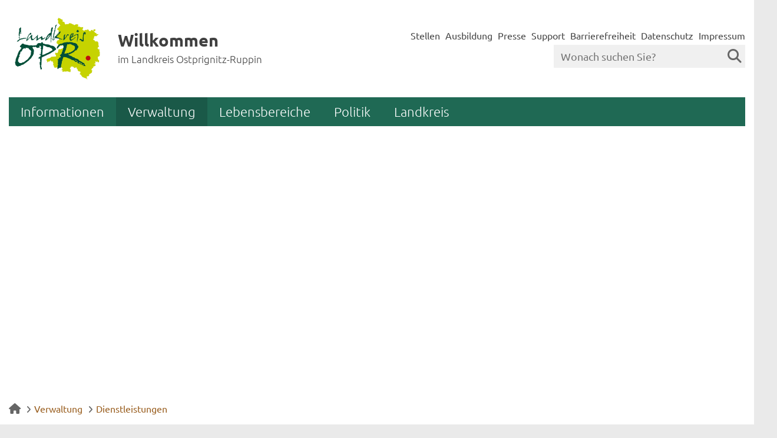

--- FILE ---
content_type: text/html; charset=iso-8859-15
request_url: https://www.ostprignitz-ruppin.de/?ModID=10&object=tx%7C3033.2.1&La=1&call=0&ffsm=1&ort=0&sfwort=0&NavID=3033.13.1&alpha=M
body_size: 11924
content:
<!DOCTYPE HTML>
<html lang="de" class="frontend">
<head>
    <meta charset="ISO-8859-15">
			<title>Dienstleistungen / Landkreis Ostprignitz-Ruppin</title>
		
	<!-- BR: Polyfill Silbentrennugn im Chrome -->
	<script src="/layout/_default/assets/js/mobile-detect.min.js"></script>
	
	<script>
	
	    var hyphenTestWord = "Silbentrennungsalgorithmus"; 
	    var md = new MobileDetect(window.navigator.userAgent);
	    if (md.phone()) {
	        hyphenTestWord = "FORCEHYPHENOPOLY"; 
	    }
	   
        var Hyphenopoly = {
        	require: {
        		"de": hyphenTestWord
        	},
        	setup: {
        		selectors: {
        			".main-row": {},
        			".jumbotron": {}
        		}
        	}
        };
    </script>
	<script src="/layout/_default/assets/js/hyphenopoly/Hyphenopoly_Loader.js"></script>
	
	
		<meta name="author" content="Landkreis Ostprignitz-Ruppin">
	<meta name="publisher" content="Landkreis Ostprignitz-Ruppin">
	<meta name="designer" content="Advantic Systemhaus GmbH">
	<meta name="copyright" content="&copy; 2026 ostprignitz-ruppin.de">
	<meta property="og:locale" content="de_DE">
    <meta property="og:site_name" content="Landkreis Ostprignitz-Ruppin"/>
			<meta name="robots" content="noindex,nofollow">
		<meta name="viewport" content="width=device-width,initial-scale=1">
	
	<link rel="stylesheet" href="/layout/_default/cookie.css?__ts=1639038022"> 
	<link rel="stylesheet" href="/layout/_default/assets/js/slicknav/slicknav.min.css?__ts=1466579466">
	<link rel="stylesheet" href="/layout/_default/layout.css?__ts=1768874721">

	
	<style>
				body{
			font-size: 16px;
		}
				.primary-bg-color, a.btn, button.btn, input.btn, .btn a, .main-navigation .nlv_1 ul:after, .submenu .nlv_1 > li > a, hr{
			background-color: #1F6954;color: #FFFFFF;		}
				.primary-bg-color a, .primary-bg-color *, .main-navigation .nlv_2 a, .site-footer a.btn, .site-footer .btn, .site-footer .btn a{
			color: #FFFFFF;
		}
				.primary-text-color{
			color: #1F6954;
		}
				a{
			color: #995E1F;
		}
				.secondary-bg-color{
			background-color: #D3DB42;color: #333333;		}
				.secondary-bg-color a, .secondary-bg-color *{
			color: #333333;
		}
				.secondary-text-color{
			color: #333333;
		}
				.headerheight{
			height: 125px;
		}
		.logo.headerheight img{
			max-height: 125px;
		}
			</style>

	
		<link rel="stylesheet" media="screen" href="/layout/_default/assets/fonts/ubuntu.css">
	       

	
    <link rel="apple-touch-icon" sizes="180x180" href="/layout/_default/assets/favicon/apple-touch-icon.png?__ts=1570190097">
    <link rel="icon" type="image/png" sizes="32x32" href="/layout/_default/assets/favicon/favicon-32x32.png?__ts=1570190096">
    <link rel="icon" type="image/png" sizes="16x16" href="/layout/_default/assets/favicon/favicon-16x16.png?__ts=1570190096">
    <link rel="manifest" href="/layout/_default/assets/favicon/site.webmanifest?__ts=1570190096">
    <link rel="mask-icon" href="/layout/_default/assets/favicon/safari-pinned-tab.svg?__ts=1570190097" color="#004f39">
    <link rel="shortcut icon" href="/layout/_default/assets/favicon/favicon.ico?__ts=1570190097">
    <meta name="msapplication-TileColor" content="#00a300">
    <meta name="msapplication-TileImage" content="/layout/_default/assets/favicon/mstile-144x144.png">
    <meta name="msapplication-config" content="/layout/_default/assets/favicon/browserconfig.xml">
    <meta name="theme-color" content="#ffffff">

			<!--[if lt IE 9]>
			<script type="text/javascript" language="javascript" src="/layout/_default/assets/js/html5shiv-printshiv.js?__ts=1462190330"></script>
		<script type="text/javascript" language="javascript" src="/layout/_default/assets/js/html5shiv.min.js?__ts=1461653560"></script>
		<script type="text/javascript" language="javascript" src="/layout/_default/assets/js/IE7.js?__ts=1461653620"></script>
		<script type="text/javascript" language="javascript" src="/layout/_default/assets/js/respond.js?__ts=1462190330"></script>
	<![endif]-->

	
	<script src="/output/js/jquery/jquery-1.10.2.min.js"></script>
	<script src="/output/js/jquery/jquery-ui-1.10.4.min.js"></script>

	
	<script src="/output/js/ikiss/basic.min.js"></script>

	
	<link rel="stylesheet" href="/output/js/highslide/highslide.css">
	<script src="/output/js/highslide/highslide-full.packed.js"></script>
	<script src="/output/js/highslide/hs_config.js"></script>

	<script src="/layout/_default/assets/js/flexslider/jquery.flexslider-min.js?__ts=1473240142"></script>
	
	
	<script src="/layout/_default/assets/js/flexslider/jquery.flexslider-min.js?__ts=1473240142"></script>
	<script>
	$(window).load(function() {
		$('.titelbild-slider').flexslider({
			controlNav: true,
			directionNav: false,
			namespace: "ikiss-",
			fadeFirstSlide: false,
			pausePlay: false,
			prevText: "zur&uuml;ck",
			nextText: "vor",
			pauseText: "<i aria-hidden='true' class='fas fa-pause' title='Pause'></i><span class='sr-only'>Pause</span>",
			playText:"<i aria-hidden='true' class='fas fa-play' title='Animation starten'></i><span class='sr-only'>Animation starten</span>",
			start: function() { $('.ikiss-control-nav').attr('ikissedit', 'nav|3033.1|layout'); }
		});
		$('.titelbild-slider').addClass('loaded');
	});
	</script>


<style type="text/css"><!--
.page-title {
font-weight: bold;
color: rgb(199,211,0);
}
--></style>

	</head>
<body id="start" class=" pagewidth-wide dropdown-menu">
    <div class="sprungziel">
		<strong>Sprungziele</strong>
		<ul>
			<li><a href="#sprungziel_kurzmenu" title="direkt zum Kurzmen&uuml; springen">zum Kurzmen&uuml;</a></li>
			<li><a href="#sprungziel_volltextsuche" title="direkt zur Volltextsuche springen">zur Volltextsuche</a></li>
			<li><a href="#sprungziel_hauptmenu" title="direkt zum Hauptmen&uuml; springen">zum Hauptmen&uuml;</a></li>
			<li><a href="#sprungziel_submenu" title="direkt zum Untermen&uuml; springen">zum Untermen&uuml;</a></li>			<li><a href="#sprungziel_seiteninhalt" title="direkt zum Inhalt springen">zum Inhalt</a></li>
		</ul>
	</div>
	<div id="mobile-nav" class="hidden mob-nav">
	    
	<ul id="rid_0" class="nlv_1" role='navigation'>
		<li id="nlt_3033_2" class="npt_off npt_first childs"><a href="/Informationen/" id="nid_3033_2" class="nlk_off npt_first childs">Informationen</a>
		<ul id="rid_3033_2" class="nlv_2" role='navigation'>
			<li id="nlt_3033_11" class="npt_off npt_first"><a href="/Informationen/Aktuelle-Mitteilungen/" id="nid_3033_11" class="nlk_off npt_first">Aktuelle Mitteilungen</a></li>
			<li id="nlt_3039_236" class="npt_off childs"><a href="/Informationen/Themen-der-Woche/" id="nid_3039_236" class="nlk_off childs">Themen der Woche</a>
			<ul id="rid_3039_236" class="nlv_3" role='navigation'>
				<li id="nlt_3039_386" class="npt_off npt_first"><a href="/Informationen/Themen-der-Woche/miteinander/" id="nid_3039_386" class="nlk_off npt_first">miteinander</a></li>
				<li id="nlt_3039_387" class="npt_off"><a href="/Informationen/Themen-der-Woche/drinnen-und-drau%C3%9Fen/" id="nid_3039_387" class="nlk_off">drinnen und draußen</a></li>
				<li id="nlt_3039_388" class="npt_off"><a href="/Informationen/Themen-der-Woche/unterwegs/" id="nid_3039_388" class="nlk_off">unterwegs</a></li>
				<li id="nlt_3039_389" class="npt_off npt_last"><a href="/Informationen/Themen-der-Woche/nah-dran/" id="nid_3039_389" class="nlk_off npt_last">nah dran</a></li>
			</ul>
			</li>
			<li id="nlt_3033_14" class="npt_off"><a href="/Informationen/Veranstaltungen/" id="nid_3033_14" class="nlk_off">Veranstaltungen</a></li>
			<li id="nlt_3039_309" class="npt_off"><a href="https://www.ostprignitz-ruppin.de/baustellen/mr_123.xml" target="_blank" id="nid_3039_309" class="nlk_off">Aktuelle Baustellen</a></li>
			<li id="nlt_3039_161" class="npt_off childs"><a href="/Informationen/%C3%96ffentliche-Bekanntmachungen/" id="nid_3039_161" class="nlk_off childs">Öffentliche Bekanntmachungen</a>
			<ul id="rid_3039_161" class="nlv_3" role='navigation'>
				<li id="nlt_3039_358" class="npt_off npt_first"><a href="/Informationen/%C3%96ffentliche-Bekanntmachungen/Amtliche-Bekanntmachungen/" id="nid_3039_358" class="nlk_off npt_first">Amtliche Bekanntmachungen</a></li>
				<li id="nlt_3039_21" class="npt_off"><a href="/Informationen/%C3%96ffentliche-Bekanntmachungen/Amtsblatt-Ostprignitz-Ruppin-bis-Juni-2022-/" id="nid_3039_21" class="nlk_off">Amtsblatt Ostprignitz-Ruppin (bis Juni 2022)</a></li>
				<li id="nlt_3039_164" class="npt_off"><a href="/Informationen/%C3%96ffentliche-Bekanntmachungen/Ausschreibungen-Vergabe/" id="nid_3039_164" class="nlk_off">Ausschreibungen &amp; Vergabe</a></li>
				<li id="nlt_3039_163" class="npt_off"><a href="/Informationen/%C3%96ffentliche-Bekanntmachungen/%C3%96ffentlichkeitsbeteiligung/" id="nid_3039_163" class="nlk_off">Öffentlichkeitsbeteiligung</a></li>
				<li id="nlt_3039_437" class="npt_off npt_last"><a href="/Informationen/%C3%96ffentliche-Bekanntmachungen/%C3%96ffentliche-Zustellungen/" id="nid_3039_437" class="nlk_off npt_last">Öffentliche Zustellungen</a></li>
			</ul>
			</li>
			<li id="nlt_3039_194" class="npt_off childs"><a href="/Informationen/Satzungen-Richtlinien-Verordnungen-Allgemeinverf%C3%BCgungen/" id="nid_3039_194" class="nlk_off childs">Satzungen - Richtlinien - Verordnungen - Allgemeinverfügungen</a>
			<ul id="rid_3039_194" class="nlv_3" role='navigation'>
				<li id="nlt_3039_399" class="npt_off npt_first npt_last"><a href="/Informationen/Satzungen-Richtlinien-Verordnungen-Allgemeinverf%C3%BCgungen/Archiv/" id="nid_3039_399" class="nlk_off npt_first npt_last">Archiv</a></li>
			</ul>
			</li>
			<li id="nlt_3039_137" class="npt_off"><a href="/Informationen/Berichte-Planung-Statistiken/" id="nid_3039_137" class="nlk_off">Berichte - Planung - Statistiken</a></li>
			<li id="nlt_3039_177" class="npt_off npt_last"><a href="/Informationen/Stellenausschreibungen/" id="nid_3039_177" class="nlk_off npt_last">Stellenausschreibungen</a></li>
		</ul>
		</li>
		<li id="nlt_3033_4" class="npt_on childs"><a href="/Verwaltung/" id="nid_3033_4" class="nlk_on childs">Verwaltung</a>
		<ul id="rid_3033_4" class="nlv_2" role='navigation'>
			<li id="nlt_3039_2" class="npt_off npt_first"><a href="/Verwaltung/Organisationsstruktur/" id="nid_3039_2" class="nlk_off npt_first">Organisationsstruktur</a></li>
			<li id="nlt_3039_14" class="npt_off childs"><a href="/Verwaltung/Beauftragte/" id="nid_3039_14" class="nlk_off childs">Beauftragte</a>
			<ul id="rid_3039_14" class="nlv_3" role='navigation'>
				<li id="nlt_3039_185" class="npt_off npt_first"><a href="/Verwaltung/Beauftragte/Behindertenbeauftragte/" id="nid_3039_185" class="nlk_off npt_first">Behindertenbeauftragte</a></li>
				<li id="nlt_3039_186" class="npt_off"><a href="/Verwaltung/Beauftragte/Gleichstellungsbeauftragte/" id="nid_3039_186" class="nlk_off">Gleichstellungsbeauftragte</a></li>
				<li id="nlt_3039_187" class="npt_off"><a href="/Verwaltung/Beauftragte/Migrationsbeauftragte/" id="nid_3039_187" class="nlk_off">Migrationsbeauftragte</a></li>
				<li id="nlt_3039_188" class="npt_off"><a href="/Verwaltung/Beauftragte/Seniorenbeauftragte/" id="nid_3039_188" class="nlk_off">Seniorenbeauftragte</a></li>
				<li id="nlt_3039_189" class="npt_off"><a href="/Verwaltung/Beauftragte/Antikorruptionsbeauftragter/" id="nid_3039_189" class="nlk_off">Antikorruptionsbeauftragter</a></li>
				<li id="nlt_3039_199" class="npt_off"><a href="/Verwaltung/Beauftragte/Datenschutzbeauftragte/" id="nid_3039_199" class="nlk_off">Datenschutzbeauftragte</a></li>
				<li id="nlt_3039_232" class="npt_off npt_last"><a href="/Verwaltung/Beauftragte/Informationssicherheitsbeauftragte/" id="nid_3039_232" class="nlk_off npt_last">Informationssicherheitsbeauftragte</a></li>
			</ul>
			</li>
			<li id="nlt_3039_11" class="npt_off"><a href="/Verwaltung/Standorte-und-Sprechzeiten/" id="nid_3039_11" class="nlk_off">Standorte und Sprechzeiten</a></li>
			<li id="nlt_3033_12" class="npt_off"><a href="/Verwaltung/Kontaktverzeichnis/" id="nid_3033_12" class="nlk_off">Kontaktverzeichnis</a></li>
			<li id="nlt_3033_13" class="npt_on npt_last"><a href="/Verwaltung/Dienstleistungen/" id="nid_3033_13" class="nlk_on npt_last">Dienstleistungen</a></li>
		</ul>
		</li>
		<li id="nlt_3039_176" class="npt_off childs"><a href="/Lebensbereiche/" id="nid_3039_176" class="nlk_off childs">Lebensbereiche</a>
		<ul id="rid_3039_176" class="nlv_2" role='navigation'>
			<li id="nlt_3039_169" class="npt_off npt_first childs"><a href="/Lebensbereiche/Gesundheit-Soziales-Bildung/" id="nid_3039_169" class="nlk_off npt_first childs">Gesundheit, Soziales &amp; Bildung</a>
			<ul id="rid_3039_169" class="nlv_3" role='navigation'>
				<li id="nlt_3039_366" class="npt_off npt_first"><a href="/Lebensbereiche/Gesundheit-Soziales-Bildung/Grundsicherung-Lebensunterhalt-Jobcenter/" id="nid_3039_366" class="nlk_off npt_first">Grundsicherung, Lebensunterhalt &amp; Jobcenter</a></li>
				<li id="nlt_3039_170" class="npt_off"><a href="/Lebensbereiche/Gesundheit-Soziales-Bildung/Bildung-Beruf/" id="nid_3039_170" class="nlk_off">Bildung &amp; Beruf</a></li>
				<li id="nlt_3039_171" class="npt_off"><a href="/Lebensbereiche/Gesundheit-Soziales-Bildung/Kinder-Jugend-Familie-Senioren/" id="nid_3039_171" class="nlk_off">Kinder, Jugend, Familie &amp; Senioren</a></li>
				<li id="nlt_3039_172" class="npt_off"><a href="/Lebensbereiche/Gesundheit-Soziales-Bildung/Asyl-Migration-Integration/" id="nid_3039_172" class="nlk_off">Asyl, Migration &amp; Integration</a></li>
				<li id="nlt_3039_173" class="npt_off"><a href="/Lebensbereiche/Gesundheit-Soziales-Bildung/Gesundheitswesen/" id="nid_3039_173" class="nlk_off">Gesundheitswesen</a></li>
				<li id="nlt_3039_174" class="npt_off"><a href="/Lebensbereiche/Gesundheit-Soziales-Bildung/Sport-und-Kulturf%C3%B6rderung/" id="nid_3039_174" class="nlk_off">Sport- und Kulturförderung</a></li>
				<li id="nlt_3039_175" class="npt_off npt_last"><a href="/Lebensbereiche/Gesundheit-Soziales-Bildung/Menschen-mit-Behinderung/" id="nid_3039_175" class="nlk_off npt_last">Menschen mit Behinderung</a></li>
			</ul>
			</li>
			<li id="nlt_3039_165" class="npt_off"><a href="/Lebensbereiche/Bauen-Umwelt/" id="nid_3039_165" class="nlk_off">Bauen &amp; Umwelt</a></li>
			<li id="nlt_3039_166" class="npt_off"><a href="/Lebensbereiche/Veterin%C3%A4rwesen-Landwirtschaft-Verbraucherschutz/" id="nid_3039_166" class="nlk_off">Veterinärwesen, Landwirtschaft &amp; Verbraucherschutz</a></li>
			<li id="nlt_3039_167" class="npt_off"><a href="/Lebensbereiche/Verkehr-Gewerbe/" id="nid_3039_167" class="nlk_off">Verkehr &amp; Gewerbe</a></li>
			<li id="nlt_3039_168" class="npt_off npt_last"><a href="/Lebensbereiche/Sicherheit-Ordnung/" id="nid_3039_168" class="nlk_off npt_last">Sicherheit &amp; Ordnung</a></li>
		</ul>
		</li>
		<li id="nlt_3039_25" class="npt_off childs"><a href="/Politik-/" id="nid_3039_25" class="nlk_off childs">Politik </a>
		<ul id="rid_3039_25" class="nlv_2" role='navigation'>
			<li id="nlt_3039_192" class="npt_off npt_first"><a href="/Politik-/Wahlergebnisse/" id="nid_3039_192" class="nlk_off npt_first">Wahlergebnisse</a>			</li>
			<li id="nlt_3039_193" class="npt_off"><a href="/redirect.phtml?extlink=1&amp;La=1&amp;url_fid=3039.1709.1" target="_blank" id="nid_3039_193" class="nlk_off">Bürgerinformationsportal</a></li>
			<li id="nlt_3039_247" class="npt_off"><a href="/redirect.phtml?extlink=1&amp;La=1&amp;url_fid=3039.2041.1" target="_blank" id="nid_3039_247" class="nlk_off">Ratsinformationssystem</a></li>
			<li id="nlt_3039_248" class="npt_off npt_last"><a href="/Politik-/Tagesordnungen/" id="nid_3039_248" class="nlk_off npt_last">Tagesordnungen</a></li>
		</ul>
		</li>
		<li id="nlt_3033_5" class="npt_off npt_last childs"><a href="/Landkreis/" id="nid_3033_5" class="nlk_off npt_last childs">Landkreis</a>
		<ul id="rid_3033_5" class="nlv_2" role='navigation'>
			<li id="nlt_3039_379" class="npt_off npt_first"><a href="/Landkreis/Kreisentwicklungskonzept-2035-/" id="nid_3039_379" class="nlk_off npt_first">Kreisentwicklungskonzept 2035+</a>			</li>
			<li id="nlt_3039_262" class="npt_off"><a href="/Landkreis/Geschichte/" id="nid_3039_262" class="nlk_off">Geschichte</a></li>
			<li id="nlt_3039_261" class="npt_off"><a href="/Landkreis/Natur-und-Landschaft/" id="nid_3039_261" class="nlk_off">Natur und Landschaft</a></li>
			<li id="nlt_3039_263" class="npt_off"><a href="/Landkreis/Tourismus/" id="nid_3039_263" class="nlk_off">Tourismus</a></li>
			<li id="nlt_3039_264" class="npt_off"><a href="/Landkreis/Freizeit-Kultur-und-Sport/" id="nid_3039_264" class="nlk_off">Freizeit, Kultur und Sport</a></li>
			<li id="nlt_3039_265" class="npt_off"><a href="/Landkreis/Wettbewerbe/" id="nid_3039_265" class="nlk_off">Wettbewerbe</a></li>
			<li id="nlt_3039_357" class="npt_off"><a href="/Landkreis/Mobilit%C3%A4t/" id="nid_3039_357" class="nlk_off">Mobilität</a>			</li>
			<li id="nlt_3039_266" class="npt_off"><a href="/Landkreis/Breitbandausbau/" id="nid_3039_266" class="nlk_off">Breitbandausbau</a>			</li>
			<li id="nlt_3039_267" class="npt_off"><a href="/Landkreis/Wirtschaftsstandort/" id="nid_3039_267" class="nlk_off">Wirtschaftsstandort</a></li>
			<li id="nlt_3039_268" class="npt_off"><a href="/Landkreis/Klimaschutz/" id="nid_3039_268" class="nlk_off">Klimaschutz</a></li>
			<li id="nlt_3039_269" class="npt_off"><a href="/Landkreis/Asyl-und-Migration/" id="nid_3039_269" class="nlk_off">Asyl und Migration</a></li>
			<li id="nlt_3039_26" class="npt_off childs"><a href="/Landkreis/Geoportal/" id="nid_3039_26" class="nlk_off childs">Geoportal</a>
			<ul id="rid_3039_26" class="nlv_3" role='navigation'>
				<li id="nlt_3039_179" class="npt_off npt_first npt_last"><a href="/Landkreis/Geoportal/Informationen-und-Nutzungsbedingungen/" id="nid_3039_179" class="nlk_off npt_first npt_last">Informationen und Nutzungsbedingungen</a></li>
			</ul>
			</li>
			<li id="nlt_3039_23" class="npt_off"><a href="/Landkreis/Logo-Wappen-Flagge/" id="nid_3039_23" class="nlk_off">Logo - Wappen - Flagge</a></li>
			<li id="nlt_3039_24" class="npt_off npt_last"><a href="/Landkreis/St%C3%A4dte-%C3%84mter-Gemeinden/" id="nid_3039_24" class="nlk_off npt_last">Städte - Ämter - Gemeinden</a></li>
		</ul>
		</li>
	</ul>
	</div>
	<div id="rsp-nav"></div>
	<header class="site-header">
		<div class="top wrapper">
			<div class="top-bar">
				<div class="row">
					<div class="logo headerheight column-2" data-ikiss-mfid="41.3033.1.1">
						<a href="/" title="Zur Startseite">
														<img src="/media/custom/3039_640_1_g.JPG?1583324837" alt="Landkreis Ostprignitz-Ruppin" />
														<span class="headerheight">
							<strong>Willkommen</strong><br><small>im Landkreis Ostprignitz-Ruppin</small>							</span>
													</a>
					</div>
					<div class="header-right headerheight column-2 text-right">
					<div class="inner">
						<nav class="quickmenu hide-sm nav-h">
							<a id="sprungziel_kurzmenu"></a><div class="sprungziel"><strong>Kurzmen&uuml;</strong></div>
							
	<ul>
		<li class="npt_off npt_first"><a href="/Kurzmen%C3%BC/Stellen/" class="nlk_off npt_first">Stellen</a></li>
		<li class="npt_off"><a href="/Kurzmen%C3%BC/Ausbildung/" class="nlk_off">Ausbildung</a></li>
		<li class="npt_off"><a href="/Verwaltung/Dezernate/Bereich-Landrat/Referat-B%C3%BCro-Landrat/Presse-und-%C3%96ffentlichkeitsarbeit/" class="nlk_off">Presse</a></li>
		<li class="npt_off"><a href="/Kurzmen%C3%BC/Support/" class="nlk_off">Support</a></li>
		<li class="npt_off"><a href="/Kurzmen%C3%BC/Barrierefreiheit/" class="nlk_off">Barrierefreiheit</a></li>
		<li class="npt_off childs"><a href="/Kurzmen%C3%BC/Datenschutz/" class="nlk_off childs">Datenschutz</a></li>
		<li class="npt_off npt_last childs"><a href="/Kurzmen%C3%BC/Impressum/" class="nlk_off npt_last childs">Impressum</a></li>
	</ul>
						</nav>
						<div class="suche" role="search">
							<a id="sprungziel_volltextsuche"></a><div class="sprungziel"><strong>Volltextsuche</strong></div>
							<form name="suchform" action="/" method="get">
								<input name="NavID" value="3033.10" type="hidden">
								<label for="text">
									<input name="qs" id="text" placeholder="Wonach suchen Sie?" type="text">
									<button type="submit" class="submit"><i class="fa fa-search"></i></button>
								</label>
							</form>
						</div>
					</div>
					</div>
				</div>
			</div>
		</div>
		<div class="masthead wrapper">
			<div class="main-navigation hide-md primary-bg-color">
				<a id="sprungziel_hauptmenu" id="sprungziel_hauptmenu"></a><div class="sprungziel"><strong>Hauptmen&uuml;</strong></div>
				<nav id="nav">
					<div class="wrapper">
						
	<ul class="nlv_1" role='navigation'>
		<li class="npt_off npt_first childs"><a href="/Informationen/" class="nlk_off npt_first childs">Informationen</a>
		<ul class="nlv_2" role='navigation'>
			<li class="npt_off npt_first"><a href="/Informationen/Aktuelle-Mitteilungen/" class="nlk_off npt_first">Aktuelle Mitteilungen</a></li>
			<li class="npt_off childs"><a href="/Informationen/Themen-der-Woche/" class="nlk_off childs">Themen der Woche</a>
			<ul class="nlv_3" role='navigation'>
				<li class="npt_off npt_first"><a href="/Informationen/Themen-der-Woche/miteinander/" class="nlk_off npt_first">miteinander</a></li>
				<li class="npt_off"><a href="/Informationen/Themen-der-Woche/drinnen-und-drau%C3%9Fen/" class="nlk_off">drinnen und draußen</a></li>
				<li class="npt_off"><a href="/Informationen/Themen-der-Woche/unterwegs/" class="nlk_off">unterwegs</a></li>
				<li class="npt_off npt_last"><a href="/Informationen/Themen-der-Woche/nah-dran/" class="nlk_off npt_last">nah dran</a></li>
			</ul>
			</li>
			<li class="npt_off"><a href="/Informationen/Veranstaltungen/" class="nlk_off">Veranstaltungen</a></li>
			<li class="npt_off"><a href="https://www.ostprignitz-ruppin.de/baustellen/mr_123.xml" target="_blank" class="nlk_off">Aktuelle Baustellen</a></li>
			<li class="npt_off childs"><a href="/Informationen/%C3%96ffentliche-Bekanntmachungen/" class="nlk_off childs">Öffentliche Bekanntmachungen</a>
			<ul class="nlv_3" role='navigation'>
				<li class="npt_off npt_first"><a href="/Informationen/%C3%96ffentliche-Bekanntmachungen/Amtliche-Bekanntmachungen/" class="nlk_off npt_first">Amtliche Bekanntmachungen</a></li>
				<li class="npt_off"><a href="/Informationen/%C3%96ffentliche-Bekanntmachungen/Amtsblatt-Ostprignitz-Ruppin-bis-Juni-2022-/" class="nlk_off">Amtsblatt Ostprignitz-Ruppin (bis Juni 2022)</a></li>
				<li class="npt_off"><a href="/Informationen/%C3%96ffentliche-Bekanntmachungen/Ausschreibungen-Vergabe/" class="nlk_off">Ausschreibungen &amp; Vergabe</a></li>
				<li class="npt_off"><a href="/Informationen/%C3%96ffentliche-Bekanntmachungen/%C3%96ffentlichkeitsbeteiligung/" class="nlk_off">Öffentlichkeitsbeteiligung</a></li>
				<li class="npt_off npt_last"><a href="/Informationen/%C3%96ffentliche-Bekanntmachungen/%C3%96ffentliche-Zustellungen/" class="nlk_off npt_last">Öffentliche Zustellungen</a></li>
			</ul>
			</li>
			<li class="npt_off childs"><a href="/Informationen/Satzungen-Richtlinien-Verordnungen-Allgemeinverf%C3%BCgungen/" class="nlk_off childs">Satzungen - Richtlinien - Verordnungen - Allgemeinverfügungen</a>
			<ul class="nlv_3" role='navigation'>
				<li class="npt_off npt_first npt_last"><a href="/Informationen/Satzungen-Richtlinien-Verordnungen-Allgemeinverf%C3%BCgungen/Archiv/" class="nlk_off npt_first npt_last">Archiv</a></li>
			</ul>
			</li>
			<li class="npt_off"><a href="/Informationen/Berichte-Planung-Statistiken/" class="nlk_off">Berichte - Planung - Statistiken</a></li>
			<li class="npt_off npt_last"><a href="/Informationen/Stellenausschreibungen/" class="nlk_off npt_last">Stellenausschreibungen</a></li>
		</ul>
		</li>
		<li class="npt_on childs"><a href="/Verwaltung/" class="nlk_on childs">Verwaltung</a>
		<ul class="nlv_2" role='navigation'>
			<li class="npt_off npt_first"><a href="/Verwaltung/Organisationsstruktur/" class="nlk_off npt_first">Organisationsstruktur</a></li>
			<li class="npt_off childs"><a href="/Verwaltung/Beauftragte/" class="nlk_off childs">Beauftragte</a>
			<ul class="nlv_3" role='navigation'>
				<li class="npt_off npt_first"><a href="/Verwaltung/Beauftragte/Behindertenbeauftragte/" class="nlk_off npt_first">Behindertenbeauftragte</a></li>
				<li class="npt_off"><a href="/Verwaltung/Beauftragte/Gleichstellungsbeauftragte/" class="nlk_off">Gleichstellungsbeauftragte</a></li>
				<li class="npt_off"><a href="/Verwaltung/Beauftragte/Migrationsbeauftragte/" class="nlk_off">Migrationsbeauftragte</a></li>
				<li class="npt_off"><a href="/Verwaltung/Beauftragte/Seniorenbeauftragte/" class="nlk_off">Seniorenbeauftragte</a></li>
				<li class="npt_off"><a href="/Verwaltung/Beauftragte/Antikorruptionsbeauftragter/" class="nlk_off">Antikorruptionsbeauftragter</a></li>
				<li class="npt_off"><a href="/Verwaltung/Beauftragte/Datenschutzbeauftragte/" class="nlk_off">Datenschutzbeauftragte</a></li>
				<li class="npt_off npt_last"><a href="/Verwaltung/Beauftragte/Informationssicherheitsbeauftragte/" class="nlk_off npt_last">Informationssicherheitsbeauftragte</a></li>
			</ul>
			</li>
			<li class="npt_off"><a href="/Verwaltung/Standorte-und-Sprechzeiten/" class="nlk_off">Standorte und Sprechzeiten</a></li>
			<li class="npt_off"><a href="/Verwaltung/Kontaktverzeichnis/" class="nlk_off">Kontaktverzeichnis</a></li>
			<li class="npt_on npt_last"><a href="/Verwaltung/Dienstleistungen/" class="nlk_on npt_last">Dienstleistungen</a></li>
		</ul>
		</li>
		<li class="npt_off childs"><a href="/Lebensbereiche/" class="nlk_off childs">Lebensbereiche</a>
		<ul class="nlv_2" role='navigation'>
			<li class="npt_off npt_first childs"><a href="/Lebensbereiche/Gesundheit-Soziales-Bildung/" class="nlk_off npt_first childs">Gesundheit, Soziales &amp; Bildung</a>
			<ul class="nlv_3" role='navigation'>
				<li class="npt_off npt_first"><a href="/Lebensbereiche/Gesundheit-Soziales-Bildung/Grundsicherung-Lebensunterhalt-Jobcenter/" class="nlk_off npt_first">Grundsicherung, Lebensunterhalt &amp; Jobcenter</a></li>
				<li class="npt_off"><a href="/Lebensbereiche/Gesundheit-Soziales-Bildung/Bildung-Beruf/" class="nlk_off">Bildung &amp; Beruf</a></li>
				<li class="npt_off"><a href="/Lebensbereiche/Gesundheit-Soziales-Bildung/Kinder-Jugend-Familie-Senioren/" class="nlk_off">Kinder, Jugend, Familie &amp; Senioren</a></li>
				<li class="npt_off"><a href="/Lebensbereiche/Gesundheit-Soziales-Bildung/Asyl-Migration-Integration/" class="nlk_off">Asyl, Migration &amp; Integration</a></li>
				<li class="npt_off"><a href="/Lebensbereiche/Gesundheit-Soziales-Bildung/Gesundheitswesen/" class="nlk_off">Gesundheitswesen</a></li>
				<li class="npt_off"><a href="/Lebensbereiche/Gesundheit-Soziales-Bildung/Sport-und-Kulturf%C3%B6rderung/" class="nlk_off">Sport- und Kulturförderung</a></li>
				<li class="npt_off npt_last"><a href="/Lebensbereiche/Gesundheit-Soziales-Bildung/Menschen-mit-Behinderung/" class="nlk_off npt_last">Menschen mit Behinderung</a></li>
			</ul>
			</li>
			<li class="npt_off"><a href="/Lebensbereiche/Bauen-Umwelt/" class="nlk_off">Bauen &amp; Umwelt</a></li>
			<li class="npt_off"><a href="/Lebensbereiche/Veterin%C3%A4rwesen-Landwirtschaft-Verbraucherschutz/" class="nlk_off">Veterinärwesen, Landwirtschaft &amp; Verbraucherschutz</a></li>
			<li class="npt_off"><a href="/Lebensbereiche/Verkehr-Gewerbe/" class="nlk_off">Verkehr &amp; Gewerbe</a></li>
			<li class="npt_off npt_last"><a href="/Lebensbereiche/Sicherheit-Ordnung/" class="nlk_off npt_last">Sicherheit &amp; Ordnung</a></li>
		</ul>
		</li>
		<li class="npt_off childs"><a href="/Politik-/" class="nlk_off childs">Politik </a>
		<ul class="nlv_2" role='navigation'>
			<li class="npt_off npt_first"><a href="/Politik-/Wahlergebnisse/" class="nlk_off npt_first">Wahlergebnisse</a>			</li>
			<li class="npt_off"><a href="/redirect.phtml?extlink=1&amp;La=1&amp;url_fid=3039.1709.1" target="_blank" class="nlk_off">Bürgerinformationsportal</a></li>
			<li class="npt_off"><a href="/redirect.phtml?extlink=1&amp;La=1&amp;url_fid=3039.2041.1" target="_blank" class="nlk_off">Ratsinformationssystem</a></li>
			<li class="npt_off npt_last"><a href="/Politik-/Tagesordnungen/" class="nlk_off npt_last">Tagesordnungen</a></li>
		</ul>
		</li>
		<li class="npt_off npt_last childs"><a href="/Landkreis/" class="nlk_off npt_last childs">Landkreis</a>
		<ul class="nlv_2" role='navigation'>
			<li class="npt_off npt_first"><a href="/Landkreis/Kreisentwicklungskonzept-2035-/" class="nlk_off npt_first">Kreisentwicklungskonzept 2035+</a>			</li>
			<li class="npt_off"><a href="/Landkreis/Geschichte/" class="nlk_off">Geschichte</a></li>
			<li class="npt_off"><a href="/Landkreis/Natur-und-Landschaft/" class="nlk_off">Natur und Landschaft</a></li>
			<li class="npt_off"><a href="/Landkreis/Tourismus/" class="nlk_off">Tourismus</a></li>
			<li class="npt_off"><a href="/Landkreis/Freizeit-Kultur-und-Sport/" class="nlk_off">Freizeit, Kultur und Sport</a></li>
			<li class="npt_off"><a href="/Landkreis/Wettbewerbe/" class="nlk_off">Wettbewerbe</a></li>
			<li class="npt_off"><a href="/Landkreis/Mobilit%C3%A4t/" class="nlk_off">Mobilität</a>			</li>
			<li class="npt_off"><a href="/Landkreis/Breitbandausbau/" class="nlk_off">Breitbandausbau</a>			</li>
			<li class="npt_off"><a href="/Landkreis/Wirtschaftsstandort/" class="nlk_off">Wirtschaftsstandort</a></li>
			<li class="npt_off"><a href="/Landkreis/Klimaschutz/" class="nlk_off">Klimaschutz</a></li>
			<li class="npt_off"><a href="/Landkreis/Asyl-und-Migration/" class="nlk_off">Asyl und Migration</a></li>
			<li class="npt_off childs"><a href="/Landkreis/Geoportal/" class="nlk_off childs">Geoportal</a>
			<ul class="nlv_3" role='navigation'>
				<li class="npt_off npt_first npt_last"><a href="/Landkreis/Geoportal/Informationen-und-Nutzungsbedingungen/" class="nlk_off npt_first npt_last">Informationen und Nutzungsbedingungen</a></li>
			</ul>
			</li>
			<li class="npt_off"><a href="/Landkreis/Logo-Wappen-Flagge/" class="nlk_off">Logo - Wappen - Flagge</a></li>
			<li class="npt_off npt_last"><a href="/Landkreis/St%C3%A4dte-%C3%84mter-Gemeinden/" class="nlk_off npt_last">Städte - Ämter - Gemeinden</a></li>
		</ul>
		</li>
	</ul>
					</div>
				</nav>
			</div>
		</div>
		<div class="jumbotron wrapper">
						<div class="titelbild-slider">
			<ul class="titelbild slides clearfix">
							<li class="elem bgimg-center" style="background-image:url('/output/img.php?id=3039.87.1&amp;fm=g&amp;mfm=m')" data-ikiss-mfid="6.3039.87.1">
									</li>
							</ul>
			</div>
					</div>
	</header>
		<div class="wrapper">
		<div class="breadcrumb">
			<a href="/"><i class="fa fa-home" aria-hidden="true"></i></a><div class="elems">
		<a href="/Verwaltung/" class="nlk_on npt_first childs">Verwaltung</a>
		<a href="/Verwaltung/Dienstleistungen/" aria-current="page" class="nlk_on npt_last">Dienstleistungen</a>
</div>
		</div>
	</div>
		<section class="site-content wrapper">
		<div class="main-row row">
				<div class="hide-md column-5">
		<div class="submenu">
			<a id="sprungziel_submenu"></a><div class="sprungziel"><strong>Untermen&uuml;</strong></div>
			
	<ul id="rid_3033_4" class="nlv_1">
		<li id="nlt_3033_4" class="npt_on npt_first npt_last childs"><a href="/Verwaltung/" id="nid_3033_4" class="nlk_on npt_first npt_last childs">Verwaltung</a>
		<ul id="rid_3033_4" class="nlv_2">
			<li id="nlt_3039_2" class="npt_off npt_first"><a href="/Verwaltung/Organisationsstruktur/" id="nid_3039_2" class="nlk_off npt_first">Organisationsstruktur</a></li>
			<li id="nlt_3039_14" class="npt_off childs"><a href="/Verwaltung/Beauftragte/" id="nid_3039_14" class="nlk_off childs">Beauftragte</a></li>
			<li id="nlt_3039_11" class="npt_off"><a href="/Verwaltung/Standorte-und-Sprechzeiten/" id="nid_3039_11" class="nlk_off">Standorte und Sprechzeiten</a></li>
			<li id="nlt_3033_12" class="npt_off"><a href="/Verwaltung/Kontaktverzeichnis/" id="nid_3033_12" class="nlk_off">Kontaktverzeichnis</a></li>
			<li id="nlt_3033_13" class="npt_on npt_last"><a href="/Verwaltung/Dienstleistungen/" id="nid_3033_13" class="nlk_on npt_last">Dienstleistungen</a></li>
		</ul>
		</li>
	</ul>
		</div>
	</div>
	<div class="column-md-1 column-4x5">
		<div class="row">



<div class="main-content-area column-1">
	<a id="sprungziel_seiteninhalt"></a><div class="sprungziel"><strong>Seiteninhalt</strong></div>
	<form id="SFm" name="SFm" rel="nofollow" action="/Verwaltung/Dienstleistungen/index.php" method="get" target="_self" style="display:inline">
<input type="hidden" name="ModID" value="10">
<input type="hidden" name="object" value="tx,3033.2.1">
<input type="hidden" name="La" value="1">
<input type="hidden" name="NavID" value="3033.13.1">			<h1 class="page-title">Dienstleistungen</h1>
		
<div class="row inputs">

	
	<div class="column-2">
		<label for="suchbegriff">Suchbegriff:</label>
		<input type="text" name="text" value="" id="suchbegriff" tabindex="1">	</div>
	
			
			<div class="column-2">
			<label for="wohnort">Ihr Wohnort:</label>
			<select name="ort"  id="wohnort" tabindex="3">
<option value="">-keine Auswahl-</option>
<option value="353.172">Ackerfelde</option>
<option value="353.115">Adamswalde</option>
<option value="353.116">Alt Lutterow</option>
<option value="353.67">Alt Ruppin</option>
<option value="353.4">Altfriesack</option>
<option value="353.85">Babe</option>
<option value="353.173">Babitz</option>
<option value="353.86">Bahnhof Zernitz</option>
<option value="353.195">Bantikow</option>
<option value="353.57">Banzendorf</option>
<option value="353.196">Barsikow</option>
<option value="353.87">Bartschendorf</option>
<option value="353.117">Basdorf</option>
<option value="353.118">Beckersm&uuml;hle</option>
<option value="353.119">Beerenbusch</option>
<option value="353.174">Berlinchen</option>
<option value="353.46">Berlitt</option>
<option value="353.5">Betzin</option>
<option value="353.175">Biesen</option>
<option value="353.68">Binenwalde</option>
<option value="353.30">Blandikow</option>
<option value="353.197">Blankenberg</option>
<option value="353.31">Blesendorf</option>
<option value="353.32">Blumenthal</option>
<option value="353.47">Bork</option>
<option value="353.120">Braunsberg</option>
<option value="353.88">Breddin</option>
<option value="353.89">Breddin Abbau</option>
<option value="353.198">Brunn</option>
<option value="353.6">Brunne</option>
<option value="353.199">B&uuml;ckwitz</option>
<option value="353.69">Buskow</option>
<option value="353.121">Charlottenau</option>
<option value="353.176">Christdorf</option>
<option value="353.154">Dabergotz</option>
<option value="353.33">Dahlhausen</option>
<option value="353.90">Damelack</option>
<option value="353.7">Dammkrug</option>
<option value="353.155">Darritz-Wahlendorf</option>
<option value="353.8">Dechtow</option>
<option value="353.200">Dessow</option>
<option value="353.9">Deutschhof</option>
<option value="353.122">Dierberg</option>
<option value="353.123">Dorf Zechlin</option>
<option value="353.177">Dossow</option>
<option value="353.178">Dranse</option>
<option value="353.91">Dreetz</option>
<option value="353.10">Dreibr&uuml;ck</option>
<option value="353.48">Drewen</option>
<option value="353.201">Emilienhof</option>
<option value="1854.8">Fehrbellin</option>
<option value="353.125">Feldgrieben</option>
<option value="353.124">Flecken-Zechlin</option>
<option value="353.156">Frankendorf</option>
<option value="353.179">Fretzdorf</option>
<option value="353.180">Freyenstein</option>
<option value="353.181">Gadow</option>
<option value="353.49">Gantikow</option>
<option value="353.50">Ganz</option>
<option value="353.202">Ganzer</option>
<option value="353.203">Gartow</option>
<option value="353.157">Garz</option>
<option value="353.92">Giesenhorst</option>
<option value="353.34">Glienicke</option>
<option value="353.70">Gnewikow</option>
<option value="353.182">Goldbeck (Neustadt)</option>
<option value="353.93">Goldbeck (Wittstock)</option>
<option value="353.158">Gottberg</option>
<option value="353.35">Grabow bei Blumenthal</option>
<option value="353.183">Gro&szlig; Ha&szlig;low</option>
<option value="353.126">Gro&szlig;zerlang</option>
<option value="353.71">G&uuml;hlen-Glienicke</option>
<option value="353.11">Hakenberg</option>
<option value="1854.9">Heiligengrabe</option>
<option value="353.127">Heimland</option>
<option value="353.128">Heinrichsdorf (Rhbg.)</option>
<option value="353.129">Heinrichsfelde (Rhbg.)</option>
<option value="353.94">Helenenhof</option>
<option value="353.58">Herzberg</option>
<option value="353.36">Herzsprung</option>
<option value="353.59">Hindenberg</option>
<option value="353.130">Hohenelse</option>
<option value="353.95">Hohenofen</option>
<option value="353.51">Holzhausen</option>
<option value="353.37">Horst</option>
<option value="353.38">Jabel</option>
<option value="353.96">Joachimshof</option>
<option value="353.131">Kagar</option>
<option value="353.97">Kampehl</option>
<option value="353.204">Kantow</option>
<option value="353.72">Karwe</option>
<option value="353.12">Karwesee</option>
<option value="353.159">Katerbow</option>
<option value="353.60">Keller</option>
<option value="353.160">Kerzlin</option>
<option value="353.184">Klein Ha&szlig;low</option>
<option value="353.132">Kleinzerlang</option>
<option value="353.61">Klosterheide</option>
<option value="353.39">K&ouml;nigsberg</option>
<option value="353.13">K&ouml;nigshorst</option>
<option value="353.134">K&ouml;pernitz</option>
<option value="353.52">K&ouml;tzlin</option>
<option value="353.98">Koppenbr&uuml;ck</option>
<option value="353.161">Kr&auml;nzlin</option>
<option value="353.73">Krangen</option>
<option value="353.162">K&uuml;dow-L&uuml;chfeld</option>
<option value="353.14">Kuhhorst</option>
<option value="353.3">Kyritz</option>
<option value="353.205">L&auml;sikow</option>
<option value="353.15">Langen</option>
<option value="353.99">Leddin</option>
<option value="353.53">Lellichow</option>
<option value="353.16">Lentzke</option>
<option value="353.74">Lichtenberg</option>
<option value="353.40">Liebenthal</option>
<option value="1854.7">Lindow (Mark)</option>
<option value="353.135">Linow</option>
<option value="353.136">Linowsee</option>
<option value="353.17">Linum</option>
<option value="353.18">Lobeofsund</option>
<option value="353.206">L&ouml;gow</option>
<option value="353.100">Lohm</option>
<option value="353.138">Lotharhof</option>
<option value="353.137">Luhme</option>
<option value="353.19">Mangelhorst</option>
<option value="353.20">Manker</option>
<option value="353.41">Maulbeerwalde</option>
<option value="353.54">Mechow</option>
<option value="353.207">Metzelthin</option>
<option value="353.101">Michaelisbruch</option>
<option value="353.139">M&ouml;ckern</option>
<option value="353.75">Molchow</option>
<option value="353.208">Nackel</option>
<option value="353.163">Netzeband</option>
<option value="353.185">Neu C&ouml;lln</option>
<option value="353.140">Neu K&ouml;pernitz</option>
<option value="353.141">Neu Lutterow</option>
<option value="353.102">Neuendorf</option>
<option value="353.76">Neuglienicke</option>
<option value="353.103">Neuhof</option>
<option value="353.104">Neuroddahn</option>
<option value="353.1">Neuruppin</option>
<option value="1854.5">Neustadt (Dosse)</option>
<option value="353.186">Niemerlang</option>
<option value="353.77">Nietwerder</option>
<option value="353.21">Nordhof</option>
<option value="3039.1">Ostprignitz-Ruppin</option>
<option value="353.164">Paalzow</option>
<option value="353.42">Papenbruch</option>
<option value="353.142">Paulshorst</option>
<option value="353.105">Pl&auml;nitz</option>
<option value="353.22">Protzen</option>
<option value="353.78">Radensleben</option>
<option value="353.166">R&auml;gelin</option>
<option value="353.165">R&auml;gelin-Pfalzheim</option>
<option value="353.187">Randow</option>
<option value="353.55">Rehfeld</option>
<option value="353.143">Repente</option>
<option value="1854.4">Rheinsberg</option>
<option value="353.79">Rheinsberg-Glienicke</option>
<option value="353.144">Rheinshagen</option>
<option value="353.23">Ribbeckshorst</option>
<option value="353.106">Roddahn</option>
<option value="353.167">Rohrlack</option>
<option value="353.43">Rosenwinkel</option>
<option value="353.188">Rossow</option>
<option value="353.62">R&uuml;thnick</option>
<option value="353.24">Sandhorst</option>
<option value="353.145">Schlaborn</option>
<option value="353.63">Sch&ouml;nberg (Mark)</option>
<option value="353.209">Sch&ouml;nberg (Wusterhausen)</option>
<option value="353.107">Sch&ouml;nermark</option>
<option value="353.146">Schwanow</option>
<option value="353.108">Schwarzwasser</option>
<option value="353.189">Schweinrich</option>
<option value="353.210">Sechzehneichen</option>
<option value="353.64">Seebeck</option>
<option value="353.211">Segeletz</option>
<option value="353.190">Sewekow</option>
<option value="353.109">Siegrothsbruch</option>
<option value="353.110">Sieversdorf</option>
<option value="353.111">Sophiendorf</option>
<option value="353.80">St&ouml;ffin</option>
<option value="353.168">Storbeck</option>
<option value="353.65">Strubensee</option>
<option value="353.112">St&uuml;denitz</option>
<option value="353.25">Tarmow</option>
<option value="353.56">Teetz</option>
<option value="353.191">Tetschendorf</option>
<option value="353.212">Tornow</option>
<option value="353.213">Tramnitz</option>
<option value="353.214">Trieplatz</option>
<option value="353.147">Uhlenberge</option>
<option value="353.169">Vichel</option>
<option value="353.66">Vielitz</option>
<option value="353.113">Voigtsbr&uuml;gge</option>
<option value="353.26">Walchow</option>
<option value="353.27">Wall</option>
<option value="353.148">Wallitz</option>
<option value="1854.10">Walsleben</option>
<option value="353.149">Warenthin</option>
<option value="353.170">Werder</option>
<option value="353.44">Wernikow</option>
<option value="353.171">Wildberg</option>
<option value="1854.1">Wittstock/Dosse</option>
<option value="353.150">Wittwien</option>
<option value="353.192">Wulfersdorf</option>
<option value="353.81">Wulkow (Neuruppin)</option>
<option value="353.215">Wulkow (Wusterhausen)</option>
<option value="1854.6">Wusterhausen/Dosse</option>
<option value="353.28">Wustrau</option>
<option value="353.82">Wuthenow</option>
<option value="353.45">Zaatzke</option>
<option value="353.151">Zechlinerh&uuml;tte</option>
<option value="353.152">Zechow</option>
<option value="353.193">Zempow</option>
<option value="353.83">Zerm&uuml;tzel</option>
<option value="353.114">Zernitz</option>
<option value="353.29">Zietenhorst</option>
<option value="353.84">Zippelsf&ouml;rde</option>
<option value="353.194">Zootzen</option>
<option value="353.153">Z&uuml;hlen</option>
</select>
		</div>
		
		
	<div class="column-1">
		<div class="ikiss_alphanav"><span><a rel="nofollow" href="?ModID=10&object=tx%7C3033.2.1&La=1&NavID=3033.13.1&call=0&ffsm=1&ort=0&sfwort=0&amp;alpha=A">A</a></span>&nbsp;&nbsp; <span><a rel="nofollow" href="?ModID=10&object=tx%7C3033.2.1&La=1&NavID=3033.13.1&call=0&ffsm=1&ort=0&sfwort=0&amp;alpha=B">B</a></span>&nbsp;&nbsp; <span>C</span>&nbsp;&nbsp; <span><a rel="nofollow" href="?ModID=10&object=tx%7C3033.2.1&La=1&NavID=3033.13.1&call=0&ffsm=1&ort=0&sfwort=0&amp;alpha=D">D</a></span>&nbsp;&nbsp; <span><a rel="nofollow" href="?ModID=10&object=tx%7C3033.2.1&La=1&NavID=3033.13.1&call=0&ffsm=1&ort=0&sfwort=0&amp;alpha=E">E</a></span>&nbsp;&nbsp; <span><a rel="nofollow" href="?ModID=10&object=tx%7C3033.2.1&La=1&NavID=3033.13.1&call=0&ffsm=1&ort=0&sfwort=0&amp;alpha=F">F</a></span>&nbsp;&nbsp; <span><a rel="nofollow" href="?ModID=10&object=tx%7C3033.2.1&La=1&NavID=3033.13.1&call=0&ffsm=1&ort=0&sfwort=0&amp;alpha=G">G</a></span>&nbsp;&nbsp; <span><a rel="nofollow" href="?ModID=10&object=tx%7C3033.2.1&La=1&NavID=3033.13.1&call=0&ffsm=1&ort=0&sfwort=0&amp;alpha=H">H</a></span>&nbsp;&nbsp; <span><a rel="nofollow" href="?ModID=10&object=tx%7C3033.2.1&La=1&NavID=3033.13.1&call=0&ffsm=1&ort=0&sfwort=0&amp;alpha=I">I</a></span>&nbsp;&nbsp; <span><a rel="nofollow" href="?ModID=10&object=tx%7C3033.2.1&La=1&NavID=3033.13.1&call=0&ffsm=1&ort=0&sfwort=0&amp;alpha=J">J</a></span>&nbsp;&nbsp; <span><a rel="nofollow" href="?ModID=10&object=tx%7C3033.2.1&La=1&NavID=3033.13.1&call=0&ffsm=1&ort=0&sfwort=0&amp;alpha=K">K</a></span>&nbsp;&nbsp; <span><a rel="nofollow" href="?ModID=10&object=tx%7C3033.2.1&La=1&NavID=3033.13.1&call=0&ffsm=1&ort=0&sfwort=0&amp;alpha=L">L</a></span>&nbsp;&nbsp; <span><a rel="nofollow" href="?ModID=10&object=tx%7C3033.2.1&La=1&NavID=3033.13.1&call=0&ffsm=1&ort=0&sfwort=0&amp;alpha=M" aria-current="page" class="active">M</a></span>&nbsp;&nbsp; <span><a rel="nofollow" href="?ModID=10&object=tx%7C3033.2.1&La=1&NavID=3033.13.1&call=0&ffsm=1&ort=0&sfwort=0&amp;alpha=N">N</a></span>&nbsp;&nbsp; <span><a rel="nofollow" href="?ModID=10&object=tx%7C3033.2.1&La=1&NavID=3033.13.1&call=0&ffsm=1&ort=0&sfwort=0&amp;alpha=O">O</a></span>&nbsp;&nbsp; <span><a rel="nofollow" href="?ModID=10&object=tx%7C3033.2.1&La=1&NavID=3033.13.1&call=0&ffsm=1&ort=0&sfwort=0&amp;alpha=P">P</a></span>&nbsp;&nbsp; <span>Q</span>&nbsp;&nbsp; <span><a rel="nofollow" href="?ModID=10&object=tx%7C3033.2.1&La=1&NavID=3033.13.1&call=0&ffsm=1&ort=0&sfwort=0&amp;alpha=R">R</a></span>&nbsp;&nbsp; <span><a rel="nofollow" href="?ModID=10&object=tx%7C3033.2.1&La=1&NavID=3033.13.1&call=0&ffsm=1&ort=0&sfwort=0&amp;alpha=S">S</a></span>&nbsp;&nbsp; <span><a rel="nofollow" href="?ModID=10&object=tx%7C3033.2.1&La=1&NavID=3033.13.1&call=0&ffsm=1&ort=0&sfwort=0&amp;alpha=T">T</a></span>&nbsp;&nbsp; <span><a rel="nofollow" href="?ModID=10&object=tx%7C3033.2.1&La=1&NavID=3033.13.1&call=0&ffsm=1&ort=0&sfwort=0&amp;alpha=U">U</a></span>&nbsp;&nbsp; <span><a rel="nofollow" href="?ModID=10&object=tx%7C3033.2.1&La=1&NavID=3033.13.1&call=0&ffsm=1&ort=0&sfwort=0&amp;alpha=V">V</a></span>&nbsp;&nbsp; <span><a rel="nofollow" href="?ModID=10&object=tx%7C3033.2.1&La=1&NavID=3033.13.1&call=0&ffsm=1&ort=0&sfwort=0&amp;alpha=W">W</a></span>&nbsp;&nbsp; <span>X</span>&nbsp;&nbsp; <span>Y</span>&nbsp;&nbsp; <span><a rel="nofollow" href="?ModID=10&object=tx%7C3033.2.1&La=1&NavID=3033.13.1&call=0&ffsm=1&ort=0&sfwort=0&amp;alpha=Z">Z</a></span>&nbsp;&nbsp; <span><a rel="nofollow" class="all" href="?ModID=10&object=tx%7C3033.2.1&La=1&NavID=3033.13.1&call=0&ffsm=1&ort=0&sfwort=0">Alle</a></span></div><script>$(function () {if (window.ikiss_basic) ikiss_basic.setAlphanav("ikiss_alphanav");});</script>	</div>

	
	<input type="hidden" name="k_sub" value="1" />
		

</div>


	<input type="submit" value="Suchen" tabindex="4" class="submit btn" />
</form><h2>Es wurden 2 Dienstleistungen gefunden</h2>
     <ul class="unstyled-list">
                    <li><a href="/Verwaltung/Dienstleistungen/Marktfestsetzung.php?object=tx,3033.2.1&amp;ModID=10&amp;FID=3039.244.1&amp;NavID=3033.13.1&amp;La=1" data-ikiss-mfid="10.3039.244.1">Marktfestsetzung</a></li>
                    <li><a href="/Verwaltung/Dienstleistungen/Meldung-von-Ver%C3%A4nderungen-vor-Ort-und-von-Fehlern-in-der-Karte.php?object=tx,3033.2.1&amp;ModID=10&amp;FID=3039.184.1&amp;NavID=3033.13.1&amp;La=1" data-ikiss-mfid="10.3039.184.1">Meldung von Ver&auml;nderungen vor Ort und von Fehlern in der Karte</a></li>
            </ul></div>



		</div>
	</div>
 
		</div>			
		<div class="bottom-controls">
			<a href="javascript:history.back()" class="btn pull-right"><i class="fa fa-chevron-left" aria-hidden="true"></i> Seite zur&uuml;ck</a> <a href="#start" class="btn pull-right"><i class="fa fa-chevron-up" aria-hidden="true"></i> Nach oben</a>
		</div>
	</section>
	<footer class="site-footer primary-bg-color">
		<div class="wrapper">
							<div class="row">
											<div class="column-4">
							<div class="flex-row">
					<div class="flex-col-1 flex-col-md-1"  data-ikiss-mfid="7.3039.460.1">
				
									
										<div><h3 class="h3fett">Kontakt</h3><div style="display:inline">
<style type=text/css>
a:link {
      text-decoration:none;
}
</style>


        

<address class="elem" data-ikiss-mfid="9.3039.22.1">

    <p>

    
                <a target="_self" href="/Verwaltung/Standorte-und-Sprechzeiten/" class="csslink_intern">Landkreis Ostprignitz-Ruppin</a><br />
     Standort Virchowstraße Neuruppin<br>           
    </p>
    
                <p>
            Virchowstraße&nbsp;14&ndash;16<br />  DE-16816&nbsp;Neuruppin<br />        </p>
             <p>
               <span class="phone" title="Telefon">03391 688 0</span><br />                         <span class="fax" title="Fax">03391 3239</span><br />
                     <a href="mailto:kreisverwaltung@opr.de" title="E-Mail schreiben" class="mail">E-Mail</a><br />            </p>
    
</address>
<p><em><a target="_self" href="/Kurzmen%C3%BC/Impressum/Elektronischer-Rechtsverkehr/" class="csslink_intern">Elektronischer Rechtsverkehr</a></em></p>
</div></div>
									
			</div>
				</div>
						</div>
											<div class="column-4">
							<div class="flex-row">
					<div class="flex-col-1 flex-col-md-1"  data-ikiss-mfid="7.3039.4165.1">
				
									
										<div><h3 class="h3fett">Allgemeine Sprechzeiten</h3><div style="display:inline">
<p>Die Kreisverwaltung hat Sprechzeiten festgelegt, in denen sie erreichbar ist. Die &Ouml;ffnungszeiten einzelner Bereiche k&ouml;nnen abweichen. Ausl&auml;nderbeh&ouml;rde, Zulassungsstelle und Fahrerlaubnisbeh&ouml;rde sind nur mit Termin erreichbar.</p>
<p>Informieren Sie sich vor Ihrem Besuch auf der Seite der jeweiligen Einrichtung, eine &Uuml;bersicht finden Sie unter <a target="_self" href="/Verwaltung/Organisationsstruktur/" class="csslink_intern">Organisationsstruktur</a>.</p>
</div></div>
									
			</div>
				</div>
						</div>
											<div class="column-4">
							<div class="flex-row">
					<div class="flex-col-1 flex-col-md-1"  data-ikiss-mfid="7.3039.461.1">
				
									
										<div><h3 class="h3fett">&nbsp; &nbsp;</h3><div style="display:inline">
<div class="tabelle">
<div class="zeile">
<div class="zelle">
<table data-width="100%" data-border="0" data-cellpadding="3" data-cellspacing="0" style="width: 100%; border-collapse: collapse; border-spacing: 0px;">
<tbody>
<tr>
<td style="width: 30%; border-collapse: collapse; border-spacing: 0px; padding: 3px;" data-width="25%"><strong>Montag</strong>:</td>
<td style="padding: 3px;">08:00&ndash;12:00 Uhr</td>
</tr>
<tr>
<td style="width: 30%; border-collapse: collapse; border-spacing: 0px; padding: 3px;" data-width="25%"><strong>Dienstag</strong>:</td>
<td style="padding: 3px;">08:00&ndash;17:00 Uhr</td>
</tr>
<tr>
<td style="width: 30%; border-collapse: collapse; border-spacing: 0px; padding: 3px;" data-width="25%"><strong>Mittwoch</strong>:</td>
<td style="padding: 3px;">f&uuml;r Terminkunden</td>
</tr>
<tr>
<td style="width: 30%; border-collapse: collapse; border-spacing: 0px; padding: 3px;" data-width="25%"><strong>Donnerstag</strong>:</td>
<td style="padding: 3px;">08:00&ndash;16:00 Uhr</td>
</tr>
<tr>
<td style="width: 30%; border-collapse: collapse; border-spacing: 0px; padding: 3px;" data-width="25%"><strong>Freitag</strong>:</td>
<td style="padding: 3px;">f&uuml;r Terminkunden</td>
</tr>
</tbody>
</table>
</div>
</div>
</div>
<p><br></p>
</div></div>
									
			</div>
				</div>
						</div>
											<div class="column-4">
							<div class="flex-row">
					<div class="flex-col-1 flex-col-md-1"  data-ikiss-mfid="7.3039.1508.1">
				
									
										<div><h3 class="h3fett">Social Media</h3><div style="display:inline">
<table data-width="40%" data-height="10%" data-border="0" data-cellpadding="0" data-cellspacing="0" style="width: 40%; height: 10%; border-collapse: collapse; border-spacing: 0px;">
<tbody>
<tr>
<td><a target="_blank" href="/redirect.phtml?extlink=1&amp;La=1&amp;url_fid=3039.2587.1" title="Externer Link"><!-- IMGS -->
		<div class="image-single">
			<div class="mt_noalign" data-ikiss-mfid="6.3039.894.1">
				<div class="cont">
					<img src="/media/custom/3039_894_1_k.PNG?1689322986" alt="Facebook-Seite des Landkreises Ostprignitz-Ruppin" />
									</div>
			</div>
		</div>
		<!-- IMGE --></a></td>
<td>
<link href="/output/js/photoswipe/photoswipe.css" rel="styleSheet" type="text/css"><link href="/output/js/photoswipe/ikiss-skin.css" rel="styleSheet" type="text/css"><script data-mode="1" src="/output/js/photoswipe/photoswipe.min.js"></script><script data-mode="1" src="/output/js/photoswipe/photoswipe-ui-default.js"></script><script data-mode="1" src="/output/js/photoswipe/jqPhotoSwipe.js"></script>                      <div class="image-single">
                                                                               <div class="mt_noalign" data-ikiss-mfid="6.3039.896.1">
                                    <div class="cont">
                        
                        <!-- IMGS --> 
                                                    <a href="/media/custom/3039_896_1_g.PNG?1689321019" data-photoswipe-medium-source="/media/custom/3039_896_1_m.PNG?1689321019" data-photoswipe-large-source="/media/custom/3039_896_1_g.PNG?1689321019" data-photoswipe-group="1" data-photoswipe-desc="" data-photoswipe-ikissedit="3039.896.1" class="photoswipe-gallery" title="Bild vergr&ouml;&szlig;ern" target="_blank">
                                                    <img src="/media/custom/3039_896_1_k.PNG?1689321019" alt="trenner" />
                             </a>                        <!-- IMGE --> 
                                            </div>
                </div>     </div>
</td>
<td><a target="_blank" href="/redirect.phtml?extlink=1&amp;La=1&amp;url_fid=3039.2927.1" title="Externer Link"><!-- IMGS -->
		<div class="image-single">
			<div class="mt_noalign" data-ikiss-mfid="6.3039.3386.1">
				<div class="cont">
					<img src="/media/custom/3039_3386_1_k.PNG?1709291595" alt="Facebook-Seite des Landkreises Ostprignitz-Ruppin" />
									</div>
			</div>
		</div>
		<!-- IMGE --></a></td>
<td>
<div class="image-single">
                                                                               <div class="mt_noalign" data-ikiss-mfid="6.3039.896.1">
                                    <div class="cont">
                        
                        <!-- IMGS --> 
                                                    <a href="/media/custom/3039_896_1_g.PNG?1689321019" data-photoswipe-medium-source="/media/custom/3039_896_1_m.PNG?1689321019" data-photoswipe-large-source="/media/custom/3039_896_1_g.PNG?1689321019" data-photoswipe-group="1" data-photoswipe-desc="" data-photoswipe-ikissedit="3039.896.1" class="photoswipe-gallery" title="Bild vergr&ouml;&szlig;ern" target="_blank">
                                                    <img src="/media/custom/3039_896_1_k.PNG?1689321019" alt="trenner" />
                             </a>                        <!-- IMGE --> 
                                            </div>
                </div>     </div>
</td>
<td><a target="_blank" href="/redirect.phtml?extlink=1&amp;La=1&amp;url_fid=3039.1793.1" title="Externer Link"><!-- IMGS -->
		<div class="image-single">
			<div class="mt_noalign" data-ikiss-mfid="6.3039.893.1">
				<div class="cont">
					<img src="/media/custom/3039_893_1_k.PNG?1689322821" alt="YouTube" />
									</div>
			</div>
		</div>
		<!-- IMGE --></a></td>
</tr>
</tbody>
</table>
</div></div>
									
			</div>
				</div>
						</div>
									</div>
						<nav class="quickmenu sm-only nav-h">
				
	<ul>
		<li class="npt_off npt_first"><a href="/Kurzmen%C3%BC/Stellen/" class="nlk_off npt_first">Stellen</a></li>
		<li class="npt_off"><a href="/Kurzmen%C3%BC/Ausbildung/" class="nlk_off">Ausbildung</a></li>
		<li class="npt_off"><a href="/Verwaltung/Dezernate/Bereich-Landrat/Referat-B%C3%BCro-Landrat/Presse-und-%C3%96ffentlichkeitsarbeit/" class="nlk_off">Presse</a></li>
		<li class="npt_off"><a href="/Kurzmen%C3%BC/Support/" class="nlk_off">Support</a></li>
		<li class="npt_off"><a href="/Kurzmen%C3%BC/Barrierefreiheit/" class="nlk_off">Barrierefreiheit</a></li>
		<li class="npt_off childs"><a href="/Kurzmen%C3%BC/Datenschutz/" class="nlk_off childs">Datenschutz</a></li>
		<li class="npt_off npt_last childs"><a href="/Kurzmen%C3%BC/Impressum/" class="nlk_off npt_last childs">Impressum</a></li>
	</ul>
			</nav>
		</div>
	</footer>
    <script src="/layout/_default/assets/js/slicknav/jquery.slicknav.min.js?__ts=1481014810"></script>
    <script src="/layout/_default/assets/js/layout.js?__ts=1700637968"></script> 

	
	<script src="/output/js/jquery/jquery.ui.datepicker-de.js"></script>
	<script src='/output/js/ikiss/datepicker.min.js'></script>
	<script src="/output/js/ikiss/ikissTwoClickIframe.js"></script>
	<script>
		jQuery(document).ready(function($) {
			
			$('input[name="qs"]').autocomplete({
				source: "/output/autocomplete_solr.php",
				minLength: 1,
				response: function( event, ui ) {
					var c = ui.content;
					var t = (c && c[0] && c[0].t) ? c[0].t + ' ' : '';
					for(var i = 0; i < c.length; i++){
						c[i].value = t + c[i].s;
						c[i].label = t + c[i].s + ' (' + c[i].n + ')';
					}						
				},
				select: function( event, ui ) {
					$(this).val(ui.item.value);
					$(this).closest('form').submit();
				}
			});

			
			if ($().jqPhotoSwipe) $(".photoswipe-gallery").jqPhotoSwipe({
				galleryOpen: function (gallery){
				}
			});
			new ikiss_datepicker('#datepicker_events',{
				datepicker : {showWeek: false, showOtherMonths: false, selectOtherMonths: false },
				setdate    : false, 
				today      : '',
				query      : { "vJ" : "","vMo" : "","vTag" : "","bJ" : "","bMo" : "","bTag" : ""}
			});

			$('.datepicker').datepicker();

		});
	</script>
	
    <script src="/output/js/accordion/ikiss-accordion.js"></script>
    
    
             <script>
            if (navigator.cookieEnabled) {
                $(function() {
                    var showCookieNote = ikiss_basic.getCookie('ikiss-cookie-note-off');
                    if (showCookieNote !== false) return;
                    $('#cookie-note').slideDown();
                    $('#cookie-note-accept, #cookie-note-hide').click(function() {
                        var setCk = ikiss_basic.setCookie, _paq = window._paq || [];
                        setCk('ikiss-cookie-note-off', 1, 365);
                        setCk('ikiss-cookie-msg');
                        setCk('ikiss-tracking');
                        _paq.push(['trackEvent', 'hideCookieNote', 'click']);
                        $('#cookie-note').slideUp();
                        if ($(this).attr('id') == 'cookie-note-accept') {
                            _paq.push(['trackEvent', 'acceptTracking', 'click']);
                            setCk('ikiss-tracking-on', 1, 365);
                            window.location.reload();
                        }
                        if ($(this).attr('id') == 'cookie-note-hide') {
                            setCk('ikiss-tracking-on');
                            var allCk = document.cookie.split(';'), i=0, cCk;
                            for (; i < allCk.length; i++) {
                                cCk = allCk[i].trim();
                                /^_pk_/g.test(cCk) && setCk(cCk.split('=')[0]);
                            }
                        }
                    });
                });
            }
        </script>
        <div id="cookie-note" class="cookie-note bottom-left" data-ikiss-mfid="41.3033.1.1">
            <div class="pull-left">
                                   <p>Diese Website verwendet Cookies, die f&uuml;r den technischen Betrieb der Website notwendig sind und stets gesetzt werden.</p>
<p>Weitere Cookies werden nur mit Ihrer Zustimmung gesetzt, um statistische Daten zur Nutzung der Website in anonymisierter Form zu sammeln.</p>
<p><strong><a href="/Datenschutz#Cookies" class="csslink_intern">Mehr dazu in unserer Datenschutzerkl&auml;rung.</a></strong></p>
                        </div>
            <div class="btn-row pull-right">
                <button id="cookie-note-hide" class="btn grayscale"><i class="far fa-times" aria-hidden="true"></i>Ablehnen</button><br class="hide"><button id="cookie-note-accept" class="btn"><i class="far fa-check" aria-hidden="true"></i>Zustimmen</button>
            </div>
        </div>
        
</body>
</html>